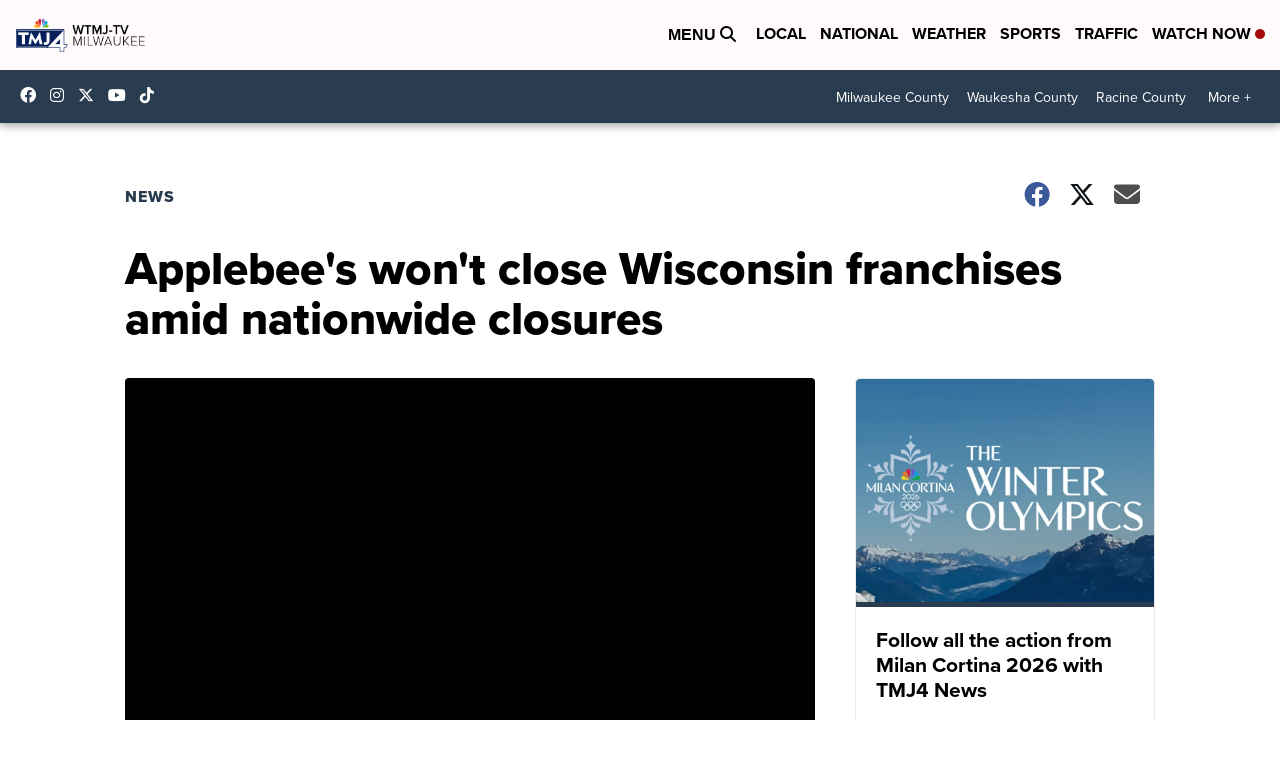

--- FILE ---
content_type: application/javascript; charset=utf-8
request_url: https://fundingchoicesmessages.google.com/f/AGSKWxWTU0aP8_BlpnP-WhWQ6gf232CTKjrEDVoHF-H0ImONpc8J1mdsKcSzTu3HPiS7zupXxKl3Q0pxjCbah68HEnuH3DadhHIuJCzRhxS8JnkSEHrE3JUDOuvQ01J-utmiLTAnnJXm9FK0qXXyyJOEnkvoIxITWe3rfBu9iYpmvuQUy9N-oq8Uq2YbS3rZ/_.ads-min./ad/extra_/ad_vert./cnxad-_ads/mobile/
body_size: -1288
content:
window['056bb72e-c6c7-47c9-ad26-fbda9beec46e'] = true;